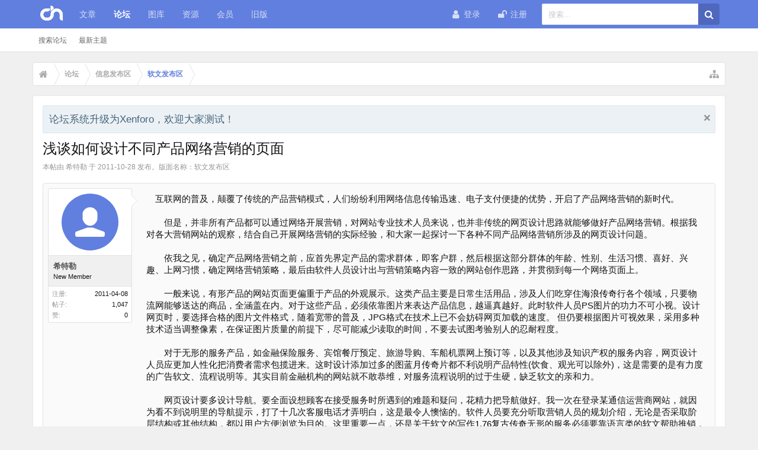

--- FILE ---
content_type: text/html; charset=UTF-8
request_url: https://chinahtml.com/threads/192112/
body_size: 15203
content:
<!DOCTYPE html>




	
	
		
	




	









	




	




	





	




	
		
	
	
	
		
	


<html id="XenForo" lang="zh-CN" dir="LTR" class="Public NoJs GalleryLazyLoader uix_javascriptNeedsInit LoggedOut NoSidebar  Responsive pageIsLtr   hasTabLinks  hasSearch activeSmallLogo  is-sidebarOpen hasRightSidebar is-setWidth navStyle_2 pageStyle_1 hasFlexbox" xmlns:fb="http://www.facebook.com/2008/fbml">
<head>

	<meta charset="utf-8" />
	<meta http-equiv="X-UA-Compatible" content="IE=Edge,chrome=1" />
	
		<meta name="viewport" content="width=device-width, initial-scale=1" />
	
	
		<base href="https://chinahtml.com/" />
		<script>
			var _b = document.getElementsByTagName('base')[0], _bH = "https://chinahtml.com/";
			if (_b && _b.href != _bH) _b.href = _bH;
		</script>
	

	<title>浅谈如何设计不同产品网络营销的页面 | CH前端社区</title>

	<noscript><style>.JsOnly, .jsOnly { display: none !important; }</style></noscript>
	<link rel="stylesheet" href="css.php?css=xenforo,form,public&amp;style=2&amp;dir=LTR&amp;d=1596675035" />

	<link rel="stylesheet" href="css.php?css=bb_code,login_bar,message,message_user_info,moderator_bar,nflj_ams_tab_links,notices,panel_scroller,thread_view,xengallery_tab_links&amp;style=2&amp;dir=LTR&amp;d=1596675035" />


	<link rel="stylesheet" href="css.php?css=uix,uix_style&amp;style=2&amp;dir=LTR&amp;d=1596675035" />

	<style>
	/*** UIX -- PER USER STYLES ***/

	

	


	

</style>

	<link rel="stylesheet" href="css.php?css=EXTRA&amp;style=2&amp;dir=LTR&amp;d=1596675035" />

	

	

	



	

	
	
	












<link href="https://cdn.staticfile.org/font-awesome/4.7.0/css/font-awesome.min.css" rel="stylesheet">



<script src="js/jquery/jquery-1.11.0.min.js"></script>



<script src="js/xenforo/xenforo.js?_v=a73e963a"></script>




<!--[if lt IE 9]>
	
		<script src="js/audentio/uix_style/ie8_polyfill.min.js"></script>
	

<![endif]-->



<script>
	uix = {
		elm: {},
		fn:{},
		init: function(){
			if (uix.betaMode) {
				console.group('uix.%cinit()', 'color:#3498DB');
			}
			for(var x=0;x<uix.events.init.length;x++){
				uix.events.init[x]()
		  	}
		  	console.groupEnd('uix.%cinit()','color:#3498DB')
		},
	  	events: {init:[]},
	  	on: function(event, fn){
	  		if(event=='init'){
	  			uix.events.init.push(fn)
	  		}
	  	},

		betaMode				: parseInt('0'),
		jsPathUsed				: 'uix_style',
		jsGlobal				: parseInt('0'),


	  	version					: '1.5.13.0',
	  	jsHeadVersion				: '1.5.13.0',
	  	addonVersion				: '1010270',
	  	jsCacheBust				: '1',
	  	contentTemplate				: 'thread_view',

		javascriptInitHide			: parseInt('1'),
		globalPadding 				: parseInt('16px'),
		sidebarWidth				: parseInt('300px'),
		mainContainerMargin  	        	: '316px',
		maxResponsiveWideWidth   		: parseInt('800px'),
		maxResponsiveMediumWidth 		: parseInt('610px'),
		maxResponsiveNarrowWidth 		: parseInt('480px'),
		sidebarMaxResponsiveWidth		: parseInt('800px'),
		
			responsiveMessageBreakpoint		: parseInt('610px'),
		
		sidebarMaxResponsiveWidthStr		: '800px',

		
			offCanvasRightTriggerWidth	: parseInt('800px'),
		

		
			offCanvasLeftTriggerWidth	: parseInt('800px'),
		

		
			
				offCanvasNavTriggerWidth	: parseInt('800px'),
			
		
		
			
				offCanvasVisitorTriggerWidth	: parseInt('800px'),
			
		

		offcanvasTriggerAnimationDuration	: parseInt('300ms'),




		dropdownMenuAnimationSpeed		: parseInt('0ms'),
		inlineAlertBalloons			: (parseInt('1') && !parseInt('0')) || parseInt('0'),

		jumpToFixedDelayHide			: parseInt('1'),

		stickyNavigationMinWidth 		: parseInt('0'),
		stickyNavigationMinHeight		: parseInt('600'),
		stickyNavigationMaxWidth 		: parseInt('0'),
		stickyNavigationMaxHeight		: parseInt('0'),
		stickyNavigationPortraitMinWidth 	: parseInt('320'),
		stickyNavigationPortraitMinHeight	: parseInt('500'),
		stickyNavigationPortraitMaxWidth 	: parseInt('0'),
		stickyNavigationPortraitMaxHeight	: parseInt('0'),
		stickySidebar 				: 1,
		
			sidebarInnerFloat		: "right",
		
		RTL					: 0,
		stickyItems 				: {},
		stickyGlobalMinimumPosition		: parseInt('200px'),
		stickyGlobalScrollUp			: parseInt('0'),
		stickyDisableIOSThirdParty		: parseInt('1'),
		preventAlwaysSticky			: parseInt('0'),

		searchMinimalSize			: parseInt('610px'),

		searchPosition				: parseInt('2'),

		nodeStyle				: parseInt('3'),
		pageStyle				: parseInt('1'),

		enableBorderCheck			: parseInt('1'),
		enableULManager				: parseInt('1'),

		threadSlidingAvatar			: parseInt('0'),
		threadSlidingExtra			: parseInt('0'),
		threadSlidingHover			: parseInt('0'),
		threadSlidingStaffShow			: parseInt('0'),
		threadSlidingGlobalEnable		: parseInt('1'),

		signatureHidingEnabled			: parseInt('0'),
		signatureHidingEnabledAddon		: parseInt('1'),
		signatureMaxHeight			: parseInt('100px'),
		signatureHoverEnabled			: parseInt('0'),

		enableStickyFooter 			: parseInt('1'),
		stickyFooterBottomOffset 		: parseInt('16px') * 2,

		
			sidebarStickyBottomOffset	: parseInt('4'),
		

	  	
			offCanvasSidebar			: 1,

			
				offCanvasSidebarVisitorTabs		: 1,
			

		

		offcanvasLeftStatic			: 1 && parseInt('0') && parseInt('1'),
		offcanvasRightStatic			: 0 && parseInt('0') && parseInt('1'),
		offcanvasLeftStaticBreakpoint		: parseInt('1300px'),
		offcanvasRightStaticBreakpoint		: parseInt('1300px'),

		reinsertWelcomeBlock			: parseInt('0'),

		sidebarCookieExpire			: '',
		canCollapseSidebar			: '1',

		cookiePrefix				: 'xf_',
		sidebarLocation 			: parseInt('0'),

		collapsibleSidebar			: parseInt('1'),
		collapsedNodesDefault			: '',
		nodeGridCollapseEnabled			: parseInt('1'),			
		widthToggleUpper			: '100%',
		widthToggleLower			: '1170px',
		
			toggleWidthEnabled		: parseInt('1'),
		
		toggleWidthBreakpoint			: parseInt('1202'),
		collapsibleNodes			: parseInt('1'),
		collapsibleSticky			: parseInt('1'),
		ajaxWidthToggleLink			: 'uix/toggle-width',
		ajaxStickyThreadToggleLink		: 'uix/toggle-sticky-threads',
		ajaxStickyThreadExpandLink		: 'uix/expand-sticky-threads',
		ajaxStickyThreadCollapseLink		: 'uix/collapse-sticky-threads',
		ajaxSidebarToggleLink			: 'uix/toggle-sidebar',

		stickySidebarDelayInit			: parseInt('1'),
		stickySidebarLegacy			: parseInt('0'),
		stickySidebarDisableIOS			: parseInt('1'),

		user					: {
								'themeName'		: 'UI.X',
								'-themeParents'		: '2,0',
								'-themeModified'	: '1596675035',
								'-themeSelectable'	: '1',
								languageName		: '简体中文',
								stickyEnableUserbar	: (parseInt('') == parseInt('')) ? parseInt('') : true,
								stickyEnableNav		: (parseInt('') == parseInt('')) ? parseInt('') : true,
								stickyEnableSidebar	: (parseInt('') == parseInt('')) ? parseInt('') : true,
								widthToggleState	: (parseInt('0') == parseInt('0')) ? parseInt('0') : parseInt('0'),
								stickyThreadsState	: (parseInt('') == parseInt('')) ? (parseInt('') > 0) : 0,
								
									sidebarState	: 0,
								
								
									collapseUserInfo : 1,
								
								
									signatureHiding : 1,
								
								isAdmin			: parseInt('0"')
							}
	};

	if(uix.stickyNavigationMaxWidth == 0){uix.stickyNavigationMaxWidth = 999999}
	if(uix.stickyNavigationMaxHeight == 0){uix.stickyNavigationMaxHeight = 999999}
	if(uix.stickyNavigationPortraitMaxWidth == 0){uix.stickyNavigationPortraitMaxWidth = 999999}
	if(uix.stickyNavigationPortraitMaxHeight == 0){uix.stickyNavigationPortraitMaxHeight = 999999}

	
		uix.stickyItems['#navigation'] = {normalHeight:parseInt('48'), stickyHeight:parseInt('48')}

		var subElement = null;
		
			//if tablinks are visible
			uix.stickyItems['#navigation'].options = {subElement: '#navigation .tabLinks', subNormalHeight: parseInt('41'), subStickyHeight: parseInt('40'), subStickyHide: 1 == 1 , scrollSticky: uix.stickyGlobalScrollUp }
		

	

	
	$(document).ready(function() {
		if ( $('#userBar').length ) {
			uix.stickyItems['#userBar']= {normalHeight:parseInt('40'), stickyHeight:parseInt('40')}

			uix.stickyItems['#userBar'].options = {scrollSticky: uix.stickyGlobalScrollUp }
		}
	});
	

	$(document).ready(function(){

	//put jquery code here


});

	uix.debug = function() {
		result = "\n\n############============   Begin Copying Here   ============############\n\n";
		result += "Error: the functions file was not found.";
		result += "\n\n############============   End Copying Here   ============############\n\n";

		uix.fixJsVisibility();

		console.log(result);
	}

</script>

<script src="js/audentio/uix_style/functions.min.js?_v=a73e963a_1.5.13.0_1"></script>

<script>
	uix.adminJsError = function(errMsg) {
		console.error(errMsg);

		
	}

	uix.fixJsVisibility = function() {
		var userBar = $('.hasJs #userBar');
		var nodeList = $('.hasJs #forums, .hasJs .category_view .nodeList, .hasJs .watch_forums .nodeList');
		var panels = $('.js-uix_panels')
		if (userBar.length) userBar.css('display', 'block');
		if (nodeList.length) nodeList.css('visibility', 'visible');
		if (panels.length) $('.js-uix_panels').removeClass('needsInit');
		$('html').removeClass('uix_javascriptNeedsInit');
	}

	uix.catchJsError = function(err) {
		console.log("\n\n############============   Begin Copying Here   ============############\n\n")
		var errMsg = "Uh Oh!  It looks like there's an error in your page's javascript.  There will likely be significant issues with the use of the forum until this is corrected.  If you are unable to resolve this and believe it is due to a bug in your Audentio Design theme, contact Audentio support and include a copy of the text between the designated areas from your javascript console.  This is the error: \n\n" + err ;
		uix.fixJsVisibility();
		uix.adminJsError(errMsg);
		console.log("\n\n");
		console.log(err);
		console.log("\n\n");
		try {
			uix.debug(true);
		} catch (err) {
			console.log("Unable to include uix.debug();");
		}

		console.log("\n\n############============   End Copying Here   ============############\n\n");
	}

	$(document).ready(function(){
		if (typeof(audentio) === 'undefined' || typeof(uix.jsVersion) === 'undefined') {
			var errMsg = 'Uh Oh!  It looks like the javascript for your theme was not found in /js/audentio/uix_style/.\n\n';
			if (uix.jsGlobal) {
				errMsg += 'Your forum is set to use the same javascript directory for all your themes.  Consider disabling this or modifying the directory.  Options are located under Options > [UI.X] General.\n\n'
			} else {
				errMsg += 'Your theme has set the location of its javascript directory.  You may need to modify the javascript directory location style property located under [UI.X] Global Settings > Javascript Path.\n\n'
			}
			errMsg += 'If your files are in the directory specified, ensure that your file permissions allow them to be read.  There will likely be significant issues with the use of the forum until this is corrected.  If you are unable to resolve this, contact Audentio support.  This error has also been logged to the javascript console.';

			uix.fixJsVisibility();

			uix.adminJsError(errMsg);
		} else if (uix.jsHeadVersion.split('_')[0] != uix.jsVersion.split('_')[0]) {
			var errMsg = 'Uh Oh! It looks like the version of your javascript functions file does not match the version of your page_container_js_head template.  \n\nYour javascript functions file is version "' + uix.jsVersion + '". \nYour page_container_js_head is version "' + uix.jsHeadVersion + '".  \n\nIf your functions file version number is higher, ensure that you have merged all templates (especially page_container_js_head).  If your page_container_js_head version number is higher, ensure that you have correctly uploaded the latest version of the javascript functions file and that you have cleared anything that could cache an old version of the javascript (CDN / Cloudflare / etc.). \n\nThis issue could cause parts of your forum to not display or function correctly.  If this does not resolve the issue contact Audentio support.  This error has also been logged to the javascript console.';
			
			uix.fixJsVisibility();
			
			uix.adminJsError(errMsg);
		}
	});
</script>

<script>
	try {
		uix.dateHelper.phrase = {
			now: 'now',
			second: 's',
			minute: 'm',
			hour: 'h',
			day: 'd',
			week: 'w',
			year: 'y',
			century: 'c',
			ago: '{time} ago',
			future: 'in {time}'
		}


		uix.sticky.stickyMinDist = parseInt('50');

		$(document).ready(function(){
			try {
				
					audentio.grid.parse('{"default":{"maximum_columns":{"value":"6"},"minimum_column_width":{"value":"330"},"fill_last_row":{"value":"0"},"column_widths":{"value":"0"},"custom_column_widths":{"count":"","layouts":{"1":{"1":""},"2":{"1":"","2":""},"3":{"1":"","2":"","3":""},"4":{"1":"","2":"","3":"","4":""},"5":{"1":"","2":"","3":"","4":"","5":""},"6":{"1":"","2":"","3":"","4":"","5":"","6":""}}},"separator":true,"separator_type":"grid","separator_max_width":0},"category":{"maximum_columns":{"value":"1"},"minimum_column_width":{"value":""},"fill_last_row":{"value":"0"},"column_widths":{"value":"0"},"custom_column_widths":{"count":"","layouts":{"1":{"1":""}}},"separator":true,"separator_type":"grid","separator_max_width":0}}');
					

audentio.grid.addSizeListener('global', 'audentio_grid_xs', 200, 0);
audentio.grid.addSizeListener('global', 'audentio_grid_sm', 300, 0);
audentio.grid.addSizeListener('global', 'audentio_grid_md', 400, 0);
audentio.grid.addSizeListener('global', 'audentio_grid_lg', 600, 0);
audentio.grid.addSizeListener('global', 'audentio_grid_xl', 10000, 0);

audentio.grid.addSizeListener('global', 'below-xs', 200, 0);
audentio.grid.addSizeListener('global', 'below-sm', 300, 0);
audentio.grid.addSizeListener('global', 'below-md', 400, 0);
audentio.grid.addSizeListener('global', 'below-lg', 600, 0);
audentio.grid.addSizeListener('global', 'below-xl', 10000, 0);

audentio.grid.addSizeListener('global', 'above-xs', 99999, 201);
audentio.grid.addSizeListener('global', 'above-sm', 99999, 301);
audentio.grid.addSizeListener('global', 'above-md', 99999, 401);
audentio.grid.addSizeListener('global', 'above-lg', 99999, 601);
audentio.grid.addSizeListener('global', 'above-xl', 99999, 10001);

audentio.grid.addSizeListener('global', 'node--xs', 300, 0);
audentio.grid.addSizeListener('global', 'node--sm', 400, 301);
audentio.grid.addSizeListener('global', 'node--md', 600, 401);
audentio.grid.addSizeListener('global', 'node--lg', 10000, 601);
audentio.grid.addSizeListener('global', 'node--xl', 99999, 10001);
				
				
					audentio.pagination.enabled = true;
					
						audentio.grid.parentEle = 'navigation';
					
					audentio.pagination.outOfPhrase = '<span id="audentio_postPaginationCurrent" class="uix_postPagination_x"></span> / <span id="audentio_postPaginationTotal" class="uix_postPagination_y"></span>';
					audentio.pagination.enterIndexPhrase = 'Enter Index';
					audentio.pagination.offset = parseInt('0px');
				

				uix.initFunc();
			} catch (err) {
				uix.catchJsError(err);
			}
		});
	} catch (err) {
		uix.catchJsError(err);
	}
</script>



	
	<link rel="apple-touch-icon" href="https://chinahtml.com/styles/default/xenforo/logo.og.png" />
	<link rel="alternate" type="application/rss+xml" title="用 RSS 订阅 CH前端社区" href="forums/-/index.rss" />
	
	
	<link rel="canonical" href="https://www.chinahtml.com/threads/192112/" />
	<meta name="description" content="　互联网的普及，颠覆了传统的产品营销模式，人们纷纷利用网络信息传输迅速、电子支付便捷的优势，开启了产品网络营销的新时代。..." />	<meta property="og:site_name" content="CH前端社区" />
	<meta property="og:image" content="https://chinahtml.com/styles/uix/xenforo/avatars/avatar_m.png" />
	<meta property="og:image" content="https://chinahtml.com/styles/default/xenforo/logo.og.png" />
	<meta property="og:type" content="article" />
	<meta property="og:url" content="https://www.chinahtml.com/threads/192112/" />
	<meta property="og:title" content="浅谈如何设计不同产品网络营销的页面" />
	<meta property="og:description" content="　互联网的普及，颠覆了传统的产品营销模式，人们纷纷利用网络信息传输迅速、电子支付便捷的优势，开启了产品网络营销的新时代。..." />
	
	
	

	<meta name="robots" content="noindex, nofollow" />




	
		<meta name="theme-color" content="rgb(97, 127, 222)">
		<meta name="msapplication-TileColor" content="rgb(97, 127, 222)">
	
</head>

<body class="node15 node2 SelectQuotable">

	

	
		

<div id="loginBar">
	<div class="pageContent">
		<span class="helper"></span>
	</div>
	<div class="pageWidth">

		

	</div>
</div>
	

	
		
		<div class="js-uix_panels uix_panels ">
			
				

<aside class="js-sidePanelWrapper sidePanelWrapper  sidePanelWrapper--left">
	<a href="#" class="js-panelMask uix_panelMask"></a>
	
		<div class="sidePanel sidePanel--nav">
			<nav>
<ul class="sidePanel__navTabs">
	
							<!-- home -->
							


								<!-- extra tabs: home -->
								
								
									
										
											<li class="navTab ams ">
								
												<a href="https://chinahtml.com/" class="navLink">文章</a>
												<a href="https://chinahtml.com/" class="SplitCtrl"><i class="uix_icon js-offcanvasIcon uix_icon-expandDropdown"></i></a>
									
												<div class="tabLinks">
													

<ul class="secondaryContent blockLinksList ams">
	
	
	
		<li><a href="articles/series">专题</a></li>
	
		
	
		<li><a href="articles/author">核心作者</a></li>
	

	

	
		
	

	
		
			<ul>
				
					<li class="tablinkIndent"><a href="find-new/articles">新文章</a></li>
					<li class="tablinkIndent"><a href="find-new/articles-comments">新留言</a></li>
					<li class="tablinkIndent"><a href="find-new/articles-reviews">新评论</a></li>
				
			</ul>
		
	
</ul>
												</div>
											</li>
										
									
								
								


								<!-- forums -->
								
									
										<li class="navTab forums selected">

											<a href="https://chinahtml.com/forums/" class="navLink">论坛</a>
											<a href="https://chinahtml.com/forums/" class="SplitCtrl"><i class="uix_icon js-offcanvasIcon uix_icon-expandDropdown"></i></a>
								
											<div class="tabLinks">
									
													<ul class="secondaryContent blockLinksList">
													
														
														<li><a href="search/?type=post">搜索论坛</a></li>
														
														<li><a href="find-new/posts" rel="nofollow">最新主题</a></li>
													
													</ul>
									
											</div>
										</li>
								
								

								<!-- extra tabs: middle -->
								
								
									
										
											<li class="navTab xengallery ">
								
											<a href="https://chinahtml.com/media/" class="navLink">图库</a>
											<a href="https://chinahtml.com/media/" class="SplitCtrl"><i class="uix_icon js-offcanvasIcon uix_icon-expandDropdown"></i></a>
								
											<div class="tabLinks">
												

<ul class="secondaryContent blockLinksList xengallery">
	
	
		<li><a href="search/?type=xengallery_media">搜索媒体</a></li>
	
	
	
		
		
	
	<li><a href="find-new/media" rel="nofollow">最新媒体</a></li>
</ul>
											</div>
										</li>
										
									
								
									
										
											<li class="navTab resources ">
								
											<a href="https://chinahtml.com/resources/" class="navLink">资源</a>
											<a href="https://chinahtml.com/resources/" class="SplitCtrl"><i class="uix_icon js-offcanvasIcon uix_icon-expandDropdown"></i></a>
								
											<div class="tabLinks">
												<ul class="secondaryContent blockLinksList">
	<li><a href="search/?type=resource_update">搜索资源</a></li>
	<li><a href="resources/authors">活跃作者</a></li>
	<li><a href="resources/reviews">最新评论</a></li>
	
	
	

</ul>
											</div>
										</li>
										
									
								
								


								<!-- members -->
								
									
											<li class="navTab members ">

												<a href="https://chinahtml.com/members/" class="navLink">会员</a>
												<a href="https://chinahtml.com/members/" class="SplitCtrl"><i class="uix_icon js-offcanvasIcon uix_icon-expandDropdown"></i></a>
									
												<div class="tabLinks">
									
													<ul class="secondaryContent blockLinksList">
													
														<li><a href="members/">核心会员</a></li>
														<li><a href="members/list">已注册会员</a></li>
														<li><a href="online/">在线会员</a></li>
														<li><a href="recent-activity/">近期活动</a></li>
														<li><a href="find-new/profile-posts">最新留言</a></li>
													
													</ul>
									
											</div>
										</li>
								

								<!-- extra tabs: end -->
								

	

</ul>
</nav>
		</div>
	
</aside>
			
			
				

<aside class="js-sidePanelWrapper sidePanelWrapper  sidePanelWrapper--right">
	<a href="#" class="js-panelMask uix_panelMask"></a>
	
		
			<div class="sidePanel sidePanel--login">
				<form action="login/login" method="post" class="xenForm--uixLoginForm xenForm">

	<dl class="ctrlUnit fullWidth">
		<dt><label for="ctrl_pageLogin_login">用户名或邮件地址:</label></dt>
		<dd><input type="text" name="login" value="" id="ctrl_pageLogin_login" class="textCtrl uix_fixIOSClickInput" tabindex="21" /></dd>
	</dl>

	<dl class="ctrlUnit fullWidth">
		<dt><label for="ctrl_pageLogin_password">登陆密码:</label></dt>
		<dd>
			<input type="password" name="password" class="textCtrl uix_fixIOSClickInput" id="ctrl_pageLogin_password" tabindex="22" />
			<div><a href="lost-password/" class="OverlayTrigger OverlayCloser" tabindex="26">找回密码</a></div>
		</dd>
	</dl>

	

	<dl class="ctrlUnit submitUnit">
		<dd>
			<input type="submit" class="button primary" value="登录" data-loginPhrase="登录" data-signupPhrase="注册" tabindex="24" />
			<label class="rememberPassword"><input type="checkbox" name="remember" value="1" id="ctrl_pageLogin_remember" tabindex="23" /> 保持登录状态</label>
		</dd>
	</dl>

	

	<input type="hidden" name="cookie_check" value="1" />
	<input type="hidden" name="_xfToken" value="" />
	<input type="hidden" name="redirect" value="/threads/192112/" />
	

</form>
			</div>
		
	
</aside>
			

			<div class="mainPanelWrapper">
				<a href="#" class="js-panelMask uix_panelMask"></a>

	

	

<div class="uix_wrapperFix" style="height: 1px; margin-bottom: -1px;"></div>

<div id="uix_wrapper">
<div class="uix_wrapperFix" style="height: 1px; margin-bottom: -1px;"></div>

<div id="headerMover">
	<div id="headerProxy"></div>
<header>
	


<div id="header">
	



	

	

	



<div id="navigation" class="header__blockItem withSearch stickyTop">
	<div class="sticky_wrapper">
		<div class="uix_navigationWrapper">
		
			<div class="pageContent">
				<nav>
					<div class="navTabs">
						
						<div class="pageWidth">
						

							<ul class="publicTabs navLeft">

							
							<li id="logo_small">
								<a href="https://chinahtml.com/">
								
									<img src="styles/uix/uix/logo_small.png">
								
								</a>
							</li>
							

							





	

	
		
	


	

	
		
	













	<li class="navTab  navTab--panelTrigger navTab--navPanelTrigger PopupClosed">
		<a class="navLink js-leftPanelTrigger" href="#">
			<i class="uix_icon uix_icon-menu"></i><span class="trigger__phrase">Menu</span>
		</a>
	</li>



							<!-- home -->
							


								<!-- extra tabs: home -->
								
								
									
										
											<li class="navTab ams Popup PopupControl PopupClosed">
												<a href="https://chinahtml.com/" class="navLink NoPopupGadget" rel="Menu">文章</a>
												<a href="https://chinahtml.com/" class="SplitCtrl" rel="Menu"></a>
		
												<div class="Menu JsOnly tabMenu amsTabLinks">
													
														<div class="primaryContent menuHeader">
															<h3>文章</h3>
															<div class="muted">快捷链接</div>
														</div>
														

<ul class="secondaryContent blockLinksList ams">
	
	
	
		<li><a href="articles/series">专题</a></li>
	
		
	
		<li><a href="articles/author">核心作者</a></li>
	

	

	
		
	

	
		
			<ul>
				
					<li class="tablinkIndent"><a href="find-new/articles">新文章</a></li>
					<li class="tablinkIndent"><a href="find-new/articles-comments">新留言</a></li>
					<li class="tablinkIndent"><a href="find-new/articles-reviews">新评论</a></li>
				
			</ul>
		
	
</ul>
														
													
												</div>
											</li>
										
									
								
								


								<!-- forums -->
								
									
										<li class="navTab forums selected">
	
											<a href="https://chinahtml.com/forums/" class="navLink NoPopupGadget" rel="Menu">论坛</a>
											<a href="https://chinahtml.com/forums/" class="SplitCtrl" rel="Menu"></a>
	
											<div class="tabLinks forumsTabLinks">
												<div class="pageWidth">
													<div class="primaryContent menuHeader">
														<h3>论坛</h3>
														<div class="muted">快捷链接</div>
													</div>
									
													<ul class="secondaryContent blockLinksList">
													
														
														<li><a href="search/?type=post">搜索论坛</a></li>
														
														<li><a href="find-new/posts" rel="nofollow">最新主题</a></li>
													
													</ul>
									
													
												</div>
									
											</div>
										</li>
								
								

								<!-- extra tabs: middle -->
								
								
									
										
										<li class="navTab xengallery Popup PopupControl PopupClosed">
	
											<a href="https://chinahtml.com/media/" class="navLink NoPopupGadget" rel="Menu">图库</a>
											<a href="https://chinahtml.com/media/" class="SplitCtrl" rel="Menu"></a>
											
											<div class="Menu JsOnly tabMenu xengalleryTabLinks">
												
													<div class="primaryContent menuHeader">
														<h3>图库</h3>
														<div class="muted">快捷链接</div>
													</div>
													

<ul class="secondaryContent blockLinksList xengallery">
	
	
		<li><a href="search/?type=xengallery_media">搜索媒体</a></li>
	
	
	
		
		
	
	<li><a href="find-new/media" rel="nofollow">最新媒体</a></li>
</ul>
													
												
											</div>
										</li>
										
									
								
									
										
										<li class="navTab resources Popup PopupControl PopupClosed">
	
											<a href="https://chinahtml.com/resources/" class="navLink NoPopupGadget" rel="Menu">资源</a>
											<a href="https://chinahtml.com/resources/" class="SplitCtrl" rel="Menu"></a>
											
											<div class="Menu JsOnly tabMenu resourcesTabLinks">
												
													<div class="primaryContent menuHeader">
														<h3>资源</h3>
														<div class="muted">快捷链接</div>
													</div>
													<ul class="secondaryContent blockLinksList">
	<li><a href="search/?type=resource_update">搜索资源</a></li>
	<li><a href="resources/authors">活跃作者</a></li>
	<li><a href="resources/reviews">最新评论</a></li>
	
	
	

</ul>
													
												
											</div>
										</li>
										
									
								
								


								<!-- members -->
								
									
										<li class="navTab members Popup PopupControl PopupClosed">
	
											<a href="https://chinahtml.com/members/" class="navLink NoPopupGadget" rel="Menu">会员</a>
											<a href="https://chinahtml.com/members/" class="SplitCtrl" rel="Menu"></a>
	
											<div class="Menu JsOnly tabMenu membersTabLinks">
												
													<div class="primaryContent menuHeader">
														<h3>会员</h3>
														<div class="muted">快捷链接</div>
													</div>
									
													<ul class="secondaryContent blockLinksList">
													
														<li><a href="members/">核心会员</a></li>
														<li><a href="members/list">已注册会员</a></li>
														<li><a href="online/">在线会员</a></li>
														<li><a href="recent-activity/">近期活动</a></li>
														<li><a href="find-new/profile-posts">最新留言</a></li>
													
													</ul>
									
													
												
									
											</div>
										</li>
								

								<!-- extra tabs: end -->
								

								<!-- responsive popup -->
								<li class="navTab navigationHiddenTabs navTab--justIcon Popup PopupControl PopupClosed" style="display:none">

									<a rel="Menu" class="navLink NoPopupGadget uix_dropdownDesktopMenu"><i class="uix_icon uix_icon-navOverflow"></i><span class="uix_hide menuIcon">菜单</span></a>

									<div class="Menu JsOnly blockLinksList primaryContent" id="NavigationHiddenMenu"></div>
								</li>

								
								<!-- no selection -->
								
								

								
								<li class="navTab">
								<a href="https://chinahtml.com/index.html" class="navLink">旧版</a>
								</li>

							</ul>


							


								<ul class="navRight visitorTabs">

								

									
										<li class="navTab audentio_postPagination" id="audentio_postPagination"></li>
									

									

									
										
									

									
										

	<li class="navTab login PopupClosed">
		
			<a href="login/" class="navLink uix_dropdownDesktopMenu OverlayTrigger" data-cacheOverlay="false">
				<i class="uix_icon uix_icon-signIn"></i> 
				<strong class="loginText">登录</strong>
			</a>
		

		

	</li>

	
	<li class="navTab register PopupClosed">
		<a href="register/" class="navLink">
			<i class="uix_icon uix_icon-register"></i> 
			<strong>注册</strong>
		</a>
	</li>
	


									

									

									





	

	
		
	


	

	
		
	











									
										

		<li class="navTab uix_searchTab">

			

<div id="searchBar" class="hasSearchButton">
	
	<i id="QuickSearchPlaceholder" class="uix_icon uix_icon-search" title="搜索"></i>

	


	<fieldset id="QuickSearch">
		<form action="search/search" method="post" class="formPopup">

			<div class="primaryControls">
				<!-- block: primaryControls -->
				<i class="uix_icon uix_icon-search" onclick='$("#QuickSearch form").submit()'></i>
				<input type="search" name="keywords" value="" class="textCtrl" placeholder="搜索..." results="0" title="输入您要搜索的内容并按回车" id="QuickSearchQuery" />
				<!-- end block: primaryControls -->
			</div>

			<div class="secondaryControls">
				<div class="controlsWrapper">

					<!-- block: secondaryControls -->
					<dl class="ctrlUnit">
						<dt></dt>
						<dd><ul>
							<li><label><input type="checkbox" name="title_only" value="1"
								id="search_bar_title_only" class="AutoChecker"
								data-uncheck="#search_bar_thread" /> 仅搜索标题</label></li>
						</ul></dd>
					</dl>

					<dl class="ctrlUnit">
						<dt><label for="searchBar_users">作者:</label></dt>
						<dd>
							<input type="text" name="users" value="" class="textCtrl AutoComplete" id="searchBar_users" />
							<p class="explain">用逗号分隔用户名</p>
						</dd>
					</dl>

					<dl class="ctrlUnit">
						<dt><label for="searchBar_date">截止日期:</label></dt>
						<dd><input type="date" name="date" value="" class="textCtrl" id="searchBar_date" /></dd>
					</dl>

					
					<dl class="ctrlUnit">
						<dt></dt>
						<dd><ul>
								
									<li><label title="仅搜索 浅谈如何设计不同产品网络营销的页面"><input type="checkbox" name="type[post][thread_id]" value="192112"
	id="search_bar_thread" class="AutoChecker"
	data-uncheck="#search_bar_title_only, #search_bar_nodes" /> 仅搜索当前主题</label></li>
								
									<li><label title="仅搜索 软文发布区"><input type="checkbox" name="nodes[]" value="15"
	id="search_bar_nodes" class="Disabler AutoChecker" checked="checked"
	data-uncheck="#search_bar_thread" /> 仅搜索当前版面</label>
	<ul id="search_bar_nodes_Disabler">
		<li><label><input type="checkbox" name="type[post][group_discussion]" value="1"
			id="search_bar_group_discussion" class="AutoChecker"
			data-uncheck="#search_bar_thread" /> 结果显示为主题列表</label></li>
	</ul></li>
								
						</ul></dd>
					</dl>
					
				</div>
				<!-- end block: secondaryControls -->

				<dl class="ctrlUnit submitUnit">
					<dt></dt>
					<dd>
						<input type="submit" value="搜索" class="button primary Tooltip" title="立即搜索" />
						<a href="search/" class="button moreOptions Tooltip" title="高级搜索">更多...</a>
						<div class="Popup" id="commonSearches">
							<a rel="Menu" class="button NoPopupGadget Tooltip" title="快捷检索" data-tipclass="flipped"><span class="arrowWidget"></span></a>
							<div class="Menu">
								<div class="primaryContent menuHeader">
									<h3>快捷检索</h3>
								</div>
								<ul class="secondaryContent blockLinksList">
									<!-- block: useful_searches -->
									<li><a href="find-new/posts?recent=1" rel="nofollow">最新主题</a></li>
									
									<!-- end block: useful_searches -->
								</ul>
							</div>
						</div>
					</dd>
				</dl>

			</div>

			<input type="hidden" name="_xfToken" value="" />
		</form>
	</fieldset>
	

</div>
		</li>


									

								

								</ul>

							

							
								

	

<div class="uix_minimalSearchWrapper">

	<div id="uix_searchMinimal">
		<form action="search/search" method="post">
			<i id="uix_searchMinimalClose" class="uix_icon uix_icon-close"  title="关闭"></i>
			<i id="uix_searchMinimalOptions" class="uix_icon uix_icon-cog" title="选项"></i>
			<div id="uix_searchMinimalInput" >
				<input type="search" name="keywords" value="" placeholder="搜索..." results="0" />
			</div>
			<input type="hidden" name="_xfToken" value="" />
		</form>
	</div>


</div>




							


						</div>
					</div>

				<span class="helper"></span>

				</nav>
			</div>
		
		</div>
	</div>
</div>



	
</div>

	
	
</header>

<div id="content" class="thread_view">
	
	<div class="pageWidth">
		<div class="pageContent">
	
			<!-- main content area -->

			

			

			
			
			<div class="breadBoxTop  ">
				
				

<nav>

	

	
		
			
				
			
		
			
				
			
		
	

	<fieldset class="breadcrumb">
		<a href="misc/quick-navigation-menu?selected=node-15" class="OverlayTrigger jumpMenuTrigger" data-cacheOverlay="true" title="打开快速向导"><i class="uix_icon uix_icon-sitemap"></i><!--跳转到...--></a>

		<div class="boardTitle"><strong>CH前端社区</strong></div>

		<span class="crumbs">
			
				<span class="crust homeCrumb" itemscope="itemscope" itemtype="http://data-vocabulary.org/Breadcrumb">
					<a href="https://chinahtml.com/" class="crumb" rel="up" itemprop="url"><span itemprop="title"><i class="uix_icon uix_icon-home" title="文章"></i><span class="uix_breadcrumb__home__title">文章</span></span></a>
					<span class="arrow"><span></span></span>
				</span>
			

			
				<span class="crust selectedTabCrumb" itemscope="itemscope" itemtype="http://data-vocabulary.org/Breadcrumb">
					<a href="https://chinahtml.com/forums/" class="crumb" rel="up" itemprop="url"><span itemprop="title">论坛</span></a>
					<span class="arrow"><span>&gt;</span></span>
				</span>
			

			
				
					<span class="crust" itemscope="itemscope" itemtype="http://data-vocabulary.org/Breadcrumb">
						<a href="https://chinahtml.com/forums/#2" class="crumb" rel="up" itemprop="url"><span itemprop="title">信息发布区</span></a>
						<span class="arrow"><span>&gt;</span></span>
					</span>
				
					<span class="crust" itemscope="itemscope" itemtype="http://data-vocabulary.org/Breadcrumb">
						<a href="https://chinahtml.com/forums/15/" class="crumb" rel="up" itemprop="url"><span itemprop="title">软文发布区</span></a>
						<span class="arrow"><span>&gt;</span></span>
					</span>
				
			
		</span>
	</fieldset>
</nav>
				
			</div>
			
			

			

			

			

			


	
	
	
	
	

	


	

			
				<div class="mainContainer_noSidebar">
			
					<div class="mainContent">
						<!--[if lt IE 8]>
							<p class="importantMessage">您正在使用一款已经过时的浏览器！部分功能不能正常使用。<br />请尝试升级或使用 <a href="http://rj.baidu.com/soft/lists/3" target="_blank">其他浏览器</a>。</p>
						<![endif]-->

						
						
						





<div class="PanelScroller Notices" data-vertical="0" data-speed="400" data-interval="4000">
	<div class="scrollContainer">
		<div class="PanelContainer">
			<ol class="Panels">
				
					<li class="panel Notice DismissParent notice_1 " data-notice="1">
	
	<div class="baseHtml noticeContent">论坛系统升级为Xenforo，欢迎大家测试！</div>
	
	
		<a href="account/dismiss-notice?notice_id=1"
			title="排除公告" class="DismissCtrl Tooltip" data-offsetx="7" data-tipclass="flipped">排除公告</a>
</li>
				
			</ol>
		</div>
	</div>
	
	
</div>





						
						

						

						
						
							
								<!-- h1 title, description -->
								<div class="titleBar">
									
									<h1>浅谈如何设计不同产品网络营销的页面</h1>

									<p id="pageDescription" class="muted ">
	本帖由 <a href="members/79994/" class="username" dir="auto">希特勒</a> 于 <a href="threads/192112/"><span class="DateTime" title="2011-10-28 ，08:25">2011-10-28</span></a> 发布。版面名称：<a href="forums/15/">软文发布区</a>
</p>
								</div>
							
						
						

						

						<!-- main template -->
						

	
	




























	




<div class="pageNavLinkGroup">
	<div class="linkGroup SelectionCountContainer">
		
		
	</div>

	
</div>





<form action="inline-mod/post/switch" method="post"
	class="InlineModForm section"
	data-cookieName="posts"
	data-controls="#InlineModControls"
	data-imodOptions="#ModerationSelect option">

	<ol class="messageList" id="messageList">
		
			
				


<li id="post-816681" class="sectionMain message     uix_threadAuthor uix_discussionAuthor" data-author="希特勒">

	<div class="uix_message ">

		

	

	














<div class="messageUserInfo" itemscope="itemscope" itemtype="http://data-vocabulary.org/Person">	

<div class="messageUserBlock  is-expanded ">

	
		<div class="avatarHolder is-expanded">
			<div class="uix_avatarHolderInner">
			<span class="helper"></span>
			<a href="members/79994/" class="avatar Av79994m" data-avatarhtml="true"><img src="styles/uix/xenforo/avatars/avatar_m.png" width="96" height="96" alt="希特勒" /></a>

			
			<!-- slot: message_user_info_avatar -->
			</div>
		</div>
	

	
		<h3 class="userText">
			<div class="uix_userTextInner">

				

				<a href="members/79994/" class="username" dir="auto" itemprop="name">希特勒</a>
				<em class="userTitle" itemprop="title">New Member</em>
			</div>
			
			<!-- slot: message_user_info_text -->
		</h3>
	
	
		<div class="extraUserInfo is-expanded">
			
			
				
					<dl class="pairsJustified">
						<dt>注册:</dt>
						<dd>2011-04-08</dd>
					</dl>
				
				
					<dl class="pairsJustified">
						<dt>帖子:</dt>
						<dd><a href="search/member?user_id=79994" class="concealed" rel="nofollow">1,047</a></dd>
					</dl>
				
				



				
					<dl class="pairsJustified">
						<dt>赞:</dt>
						<dd>0</dd>
					</dl>
				
				
				
				
				
				

			
			
			
		</div>
	


	<span class="arrow"><span></span></span>
</div>
</div>

		<div class="messageInfo primaryContent">
			

			
			<div class="messageContent">
				<article>
					<blockquote class="messageText SelectQuoteContainer ugc baseHtml">
						
						
						　互联网的普及，颠覆了传统的产品营销模式，人们纷纷利用网络信息传输迅速、电子支付便捷的优势，开启了产品网络营销的新时代。<br />
<br />
　　但是，并非所有产品都可以通过网络开展营销，对网站专业技术人员来说，也并非传统的网页设计思路就能够做好产品网络营销。根据我对各大营销网站的观察，结合自己开展网络营销的实际经验，和大家一起探讨一下各种不同产品网络营销所涉及的网页设计问题。<br />
<br />
　　依我之见，确定产品网络营销之前，应首先界定产品的需求群体，即客户群，然后根据这部分群体的年龄、性别、生活习惯、喜好、兴趣、上网习惯，确定网络营销策略，最后由软件人员设计出与营销策略内容一致的网站创作思路，并贯彻到每一个网络页面上。<br />
<br />
　　一般来说，有形产品的网站页面更偏重于产品的外观展示。这类产品主要是日常生活用品，涉及人们吃穿住<a href="http://zhen9.org/" target="_blank" class="externalLink" rel="nofollow"><span style="color: #000000">海浪传奇</span></a>行各个领域，只要物流网能够送达的商品，全涵盖在内。对于这些产品，必须依靠图片来表达产品信息，越逼真越好。此时软件人员PS图片的功力不可小视。设计网页时，要选择合格的图片文件格式，随着宽带的普及，JPG格式在技术上已不会妨碍网页加载的速度。 但仍要根据图片可视效果，采用多种技术适当调整像素，在保证图片质量的前提下，尽可能减少读取的时间，不要去试图考验别人的忍耐程度。<br />
<br />
　　对于无形的服务产品，如金融保险服务、宾馆餐厅预定、旅游导购、车船机票网上预订等，以及其他涉及知识产权的服务内容，网页设计人员应更加人性化把消费者需求包揽进来。这时设计添加过多的图<a href="http://zhen9.org/" target="_blank" class="externalLink" rel="nofollow"><span style="color: #000000">蓝月传奇</span></a>片都不利说明产品特性(饮食、观光可以除外)，这是需要的是有力度的广告软文、流程说明等。其实目前金融机构的网站就不敢恭维，对服务流程说明的过于生硬，缺乏软文的亲和力。<br />
<br />
　　网页设计要多设计导航。要全面设想顾客在接受服务时所遇到的难题和疑问，花精力把导航做好。我一次在登录某通信运营商网站，就因为看不到说明里的导航提示，打了十几次客服电话才弄明白，这是最令人懊恼的。软件人员要充分听取营销人员的规划介绍，无论是否采取阶层结构或其他结构，都以用户方便浏览为目的。这里重要一点，还是关于软文的写作<a href="http://www.zhen9.org/" target="_blank" class="externalLink" rel="nofollow"><span style="color: #000000">1.76复古传奇</span></a>无形的服务必须要靠语言类的软文帮助推销，高质量的软文有时比几张图片更管用。因此，设计的页面应当使用突出的字体，把高水平的广告软文置顶，以发挥更好的营销作用。<br />
<br />
　　目前由于各类网站已经铺天盖地，各种产品营销手
						<div class="messageTextEndMarker">&nbsp;</div>
					</blockquote>
				</article>

				
			</div>
			

			

			<div class="messageDetails">

				

		

		<a href="threads/192112/" title="网页链接" class="item muted postNumber hashPermalink OverlayTrigger" data-href="posts/816681/permalink">#1</a>

		<span class="item muted">
			<span class="authorEnd"><a href="members/79994/" class="username author" dir="auto">希特勒</a>,</span>
			<a href="threads/192112/" title="网页链接" class="datePermalink">
			
				<span class="DateTime" title="2011-10-28 ，08:25">2011-10-28</span>
			
			</a>
		</span>

	

				

			</div>
			


			

		 

	

			<div id="likes-post-816681"></div>
		</div>

	</div> 

	

	
	
</li>
			
		
		
	</ol>

	

	<input type="hidden" name="_xfToken" value="" />

</form>

	<div class="pageNavLinkGroup">
			
				<div class="linkGroup">
					
						
							<a href="login/" class="concealed element OverlayTrigger">(您必须注册并登陆后发新主题。)</a>
						
					
				</div>
			
			<div class="linkGroup" style="display: none"><a href="javascript:" class="muted JsOnly DisplayIgnoredContent Tooltip" title="显示  的隐藏内容">显示屏蔽的内容</a></div>

			
	</div>












	




						

						
							<!-- login form, to be moved to the upper drop-down -->
							







<form action="login/login" method="post" class="xenForm " id="login" style="display:none">

	

	<div class="ctrlWrapper">
		<dl class="ctrlUnit">
			<dt><label for="LoginControl">用户名或邮件地址:</label></dt>
			<dd><input type="text" name="login" id="LoginControl" class="textCtrl" tabindex="101" /></dd>
		</dl>
	
	
		<dl class="ctrlUnit">
			<dt>
				<label for="ctrl_password">您已经有一个帐户？</label>
			</dt>
			<dd>
				<ul>
					<li><label for="ctrl_not_registered"><input type="radio" name="register" value="1" id="ctrl_not_registered" tabindex="105" />
						没有账户，立即注册一个</label></li>
					<li><label for="ctrl_registered"><input type="radio" name="register" value="0" id="ctrl_registered" tabindex="105" checked="checked" class="Disabler" />
						已经注册，下面输入密码:</label></li>
					<li id="ctrl_registered_Disabler">
						<input type="password" name="password" class="textCtrl" id="ctrl_password" tabindex="102" />
						<div class="lostPassword"><a href="lost-password/" class="OverlayTrigger OverlayCloser" tabindex="106">找回密码</a></div>
					</li>
				</ul>
			</dd>
		</dl>
	
		
		<dl class="ctrlUnit submitUnit">
			<dt></dt>
			<dd>
				<input type="submit" class="button primary" value="登录" tabindex="104" data-loginPhrase="登录" data-signupPhrase="注册" />
				<label for="ctrl_remember" class="rememberPassword"><input type="checkbox" name="remember" value="1" id="ctrl_remember" tabindex="103" /> 保持登录状态</label>
			</dd>
		</dl>
	</div>

	<input type="hidden" name="cookie_check" value="1" />
	<input type="hidden" name="redirect" value="/threads/192112/" />
	<input type="hidden" name="_xfToken" value="" />

</form>
						
					</div>
			
				</div>
			

			
			
				<div class="breadBoxBottom">

<nav>

	

	

	<fieldset class="breadcrumb">
		<a href="misc/quick-navigation-menu?selected=node-15" class="OverlayTrigger jumpMenuTrigger" data-cacheOverlay="true" title="打开快速向导"><i class="uix_icon uix_icon-sitemap"></i><!--跳转到...--></a>

		<div class="boardTitle"><strong>CH前端社区</strong></div>

		<span class="crumbs">
			
				<span class="crust homeCrumb">
					<a href="https://chinahtml.com/" class="crumb"><span><i class="uix_icon uix_icon-home" title="文章"></i><span class="uix_breadcrumb__home__title">文章</span></span></a>
					<span class="arrow"><span></span></span>
				</span>
			

			
				<span class="crust selectedTabCrumb">
					<a href="https://chinahtml.com/forums/" class="crumb"><span>论坛</span></a>
					<span class="arrow"><span>&gt;</span></span>
				</span>
			

			
				
					<span class="crust">
						<a href="https://chinahtml.com/forums/#2" class="crumb"><span>信息发布区</span></a>
						<span class="arrow"><span>&gt;</span></span>
					</span>
				
					<span class="crust">
						<a href="https://chinahtml.com/forums/15/" class="crumb"><span>软文发布区</span></a>
						<span class="arrow"><span>&gt;</span></span>
					</span>
				
			
		</span>
	</fieldset>
</nav></div>
			
			

			

			</div>
	
		</div>
	</div>
	

</div>

<footer>
	










<div class="footer">
	
		<div class="pageContent">
			<div class="pageWidth">

				
				
					<dl class="choosers chooser_widthToggle">
						<dt>Toggle Width</dt>
						<dd><a href="javascript: uix.toggleWidth.toggle()" class='Tooltip' title="Toggle Width" rel="nofollow"><span class="uix_icon js-widthIcon uix_icon-expandWidth"></span></a></dd>
					</dl>
				
				
					<dl class="choosers">
						
						
							<dt>语言</dt>
							<dd><a href="misc/language?redirect=%2Fthreads%2F192112%2F" class="OverlayTrigger Tooltip" title="选择语言" rel="nofollow">简体中文</a></dd>
						
					</dl>
				
				
				
				<ul class="footerLinks">
					
						<li><a href="https://chinahtml.com/" class="homeLink">主页</a></li>
						
							<li><a href="misc/contact" class="OverlayTrigger" data-overlayOptions="{&quot;fixed&quot;:false}">联系我们</a></li>
						
						<li><a href="help/">帮助</a></li>
					
					
						<li><a href="help/terms">条款和规则</a></li>
						
					
					<li class="topLink"><a href="/threads/192112/#XenForo"><i class="uix_icon uix_icon-jumpToTop"></i> <span class="uix_hide">顶部</span></a></li>
				</ul>
				

			

			<span class="helper"></span>

			</div>
		</div>
	
</div>

<div id="uix_stickyFooterSpacer"></div>






	
	
	
	
	
	
	
	
	
	
	
	
	
	
	
	
	
	






<div class="footerLegal">
	
		<div class="pageContent">
			<div class="pageWidth">
			
			<div id="copyright">
				Forum software by XenForo&trade; <span>&copy;2010-2017 XenForo Ltd.</span> 
				<div class="thCopyrightNoticeStyle">Theme designed by <a href="https://www.themehouse.com/xenforo/themes" title="Premium XenForo Themes" rel="nofollow" target="_blank">ThemeHouse</a>.</div>
				
			</div>
			
			<span class="helper"></span>
			</div>
		</div>
	
</div>



	<div id="uix_jumpToFixed">
		
			<a href="#XenForo" title="顶部" data-position="top"><i class="uix_icon uix_icon-jumpToTop"></i></a>
		
		
	</div>


<script>
var _hmt = _hmt || [];
(function() {
  var hm = document.createElement("script");
  hm.src = "https://hm.baidu.com/hm.js?788304097fce3e5d98c48cb17ebf155c";
  var s = document.getElementsByTagName("script")[0]; 
  s.parentNode.insertBefore(hm, s);
})();
</script>

</footer>

<script>


jQuery.extend(true, XenForo,
{
	visitor: { user_id: 0 },
	serverTimeInfo:
	{
		now: 1769059102,
		today: 1769011200,
		todayDow: 4
	},
	_lightBoxUniversal: "1",
	_enableOverlays: "1",
	_animationSpeedMultiplier: "0.5",
	_overlayConfig:
	{
		top: "10%",
		speed: 100,
		closeSpeed: 50,
		mask:
		{
			color: "rgb(0, 0, 0)",
			opacity: "0.6",
			loadSpeed: 100,
			closeSpeed: 50
		}
	},
	_ignoredUsers: [],
	_loadedScripts: {"thread_view":true,"message":true,"bb_code":true,"message_user_info":true,"login_bar":true,"nflj_ams_tab_links":true,"xengallery_tab_links":true,"moderator_bar":true,"notices":true,"panel_scroller":true},
	_cookieConfig: { path: "/", domain: "", prefix: "xf_"},
	_csrfToken: "",
	_csrfRefreshUrl: "login/csrf-token-refresh",
	_jsVersion: "a73e963a",
	_noRtnProtect: false,
	_noSocialLogin: false
});
jQuery.extend(XenForo.phrases,
{
	xengallery_lightbox_loading:	"载入中...",
	xengallery_lightbox_close:	"关闭（Esc）",
	xengallery_lightbox_previous:	"上一页（左箭头）",
	xengallery_lightbox_next:	"下一页（右箭头）",
	xengallery_lightbox_counter:	"%curr% / %total%",
	xengallery_lightbox_error:	"<a href=\"%url%\">媒体<\/a>无法加载。",
	xengallery_touch_error:		"This operation will not work from a touch enabled device。",
	cancel: "取消",

	a_moment_ago:    "刚刚",
	one_minute_ago:  "1 分钟之前",
	x_minutes_ago:   "%minutes% 分钟之前",
	today_at_x:      "今天 %time%",
	yesterday_at_x:  "昨天 %time%",
	day_x_at_time_y: "%day%，%time%",

	day0: "星期日",
	day1: "星期一",
	day2: "星期二",
	day3: "星期三",
	day4: "星期四",
	day5: "星期五",
	day6: "星期六",

	_months: "一月,二月,三月,四月,五月,六月,七月,八月,九月,十月,十一月,十二月",
	_daysShort: "星期日,星期一,星期二,星期三,星期四,星期五,星期六",

	following_error_occurred: "错误信息",
	server_did_not_respond_in_time_try_again: "服务器响应超时，请重试。",
	logging_in: "登录",
	click_image_show_full_size_version: "点击图片查看完整尺寸。",
	show_hidden_content_by_x: "显示 {names} 的隐藏内容"
});

// Facebook Javascript SDK
XenForo.Facebook.appId = "";
XenForo.Facebook.forceInit = false;


</script>







</div> 

<div class="uix_wrapperFix" style="height: 1px; margin-top: -1px;"></div>


		</div> 
	</div> 

	


<script>

</script>

<div class="breadcrumbMeta">
	

<nav>

	

	

	<fieldset class="breadcrumb">
		<a href="misc/quick-navigation-menu?selected=node-15" class="OverlayTrigger jumpMenuTrigger" data-cacheOverlay="true" title="打开快速向导"><i class="uix_icon uix_icon-sitemap"></i><!--跳转到...--></a>

		<div class="boardTitle"><strong>CH前端社区</strong></div>

		<span class="crumbs">
			
				<span class="crust homeCrumb">
					<a href="https://chinahtml.com/" class="crumb"><span><i class="uix_icon uix_icon-home" title="文章"></i><span class="uix_breadcrumb__home__title">文章</span></span></a>
					<span class="arrow"><span></span></span>
				</span>
			

			
				<span class="crust selectedTabCrumb">
					<a href="https://chinahtml.com/forums/" class="crumb"><span>论坛</span></a>
					<span class="arrow"><span>&gt;</span></span>
				</span>
			

			
				
					<span class="crust">
						<a href="https://chinahtml.com/forums/#2" class="crumb"><span>信息发布区</span></a>
						<span class="arrow"><span>&gt;</span></span>
					</span>
				
					<span class="crust">
						<a href="https://chinahtml.com/forums/15/" class="crumb"><span>软文发布区</span></a>
						<span class="arrow"><span>&gt;</span></span>
					</span>
				
			
		</span>
	</fieldset>
</nav>
</div>

<!-- UI.X Version: 1.5.13.0 //-->
<script src="/data/custom/js/highlight.min.js"></script>
<script>
$(document).ready(function() {
  $('.bbCodeBlock pre').each(function(i, block) {
    hljs.highlightBlock(block);
  });
});
</script>
<script defer src="https://static.cloudflareinsights.com/beacon.min.js/vcd15cbe7772f49c399c6a5babf22c1241717689176015" integrity="sha512-ZpsOmlRQV6y907TI0dKBHq9Md29nnaEIPlkf84rnaERnq6zvWvPUqr2ft8M1aS28oN72PdrCzSjY4U6VaAw1EQ==" data-cf-beacon='{"version":"2024.11.0","token":"23889d89b5944a1a93a85af45763a797","r":1,"server_timing":{"name":{"cfCacheStatus":true,"cfEdge":true,"cfExtPri":true,"cfL4":true,"cfOrigin":true,"cfSpeedBrain":true},"location_startswith":null}}' crossorigin="anonymous"></script>
</body>
</html>